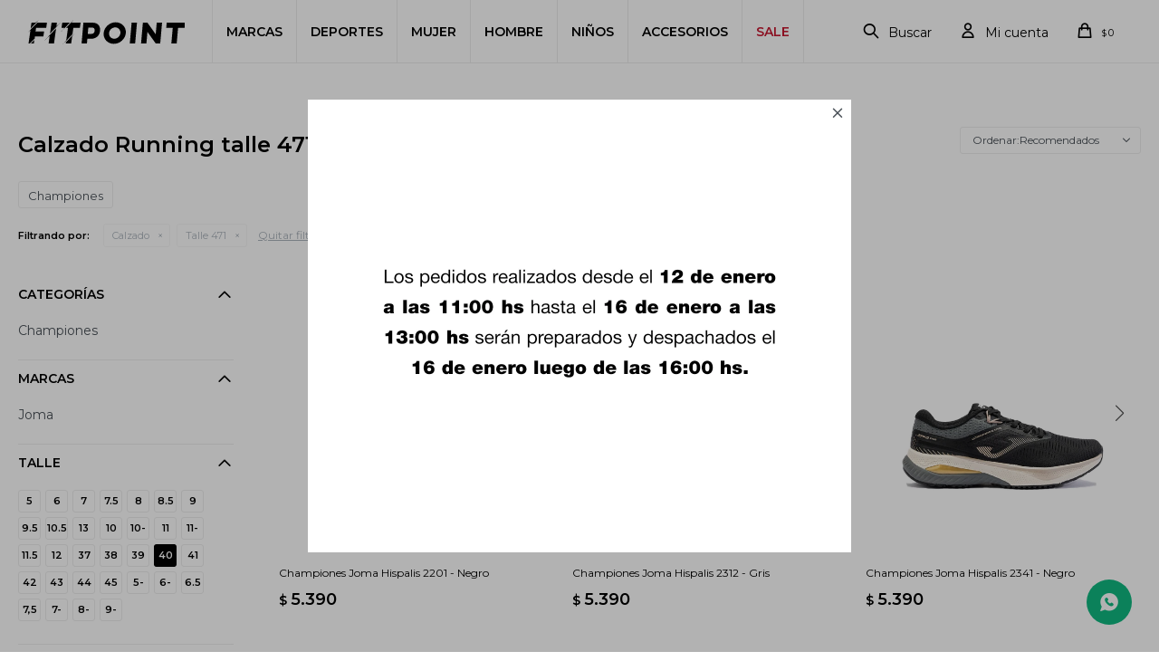

--- FILE ---
content_type: text/html; charset=utf-8
request_url: https://www.fitpoint.com.uy/running/calzado?cpre=471
body_size: 12014
content:
 <!DOCTYPE html> <html lang="es" class="no-js"> <head itemscope itemtype="http://schema.org/WebSite"> <meta charset="utf-8" /> <script> const GOOGLE_MAPS_CHANNEL_ID = '37'; </script> <link rel='preconnect' href='https://f.fcdn.app' /> <link rel='preconnect' href='https://fonts.googleapis.com' /> <link rel='preconnect' href='https://www.facebook.com' /> <link rel='preconnect' href='https://www.google-analytics.com' /> <link rel="dns-prefetch" href="https://cdnjs.cloudflare.com" /> <title itemprop='name'>Calzado Running talle 471 — Fitpoint</title> <meta name="description" content="Calzado,Championes,Ojotas,Sandalias" /> <meta name="keywords" content="Calzado,Championes,Ojotas,Sandalias" /> <link itemprop="url" rel="canonical" href="https://www.fitpoint.com.uy/running/calzado?cpre=471" /> <meta property="og:title" content="Calzado Running talle 471 — Fitpoint" /><meta property="og:description" content="Calzado,Championes,Ojotas,Sandalias" /><meta property="og:type" content="website" /><meta property="og:image" content="https://www.fitpoint.com.uy/public/web/img/logo-og.png"/><meta property="og:url" content="https://www.fitpoint.com.uy/running/calzado?cpre=471" /><meta property="og:site_name" content="Fitpoint" /> <meta name='twitter:description' content='Calzado,Championes,Ojotas,Sandalias' /> <meta name='twitter:image' content='https://www.fitpoint.com.uy/public/web/img/logo-og.png' /> <meta name='twitter:url' content='https://www.fitpoint.com.uy/running/calzado?cpre=471' /> <meta name='twitter:card' content='summary' /> <meta name='twitter:title' content='Calzado Running talle 471 — Fitpoint' /> <script>document.getElementsByTagName('html')[0].setAttribute('class', 'js ' + ('ontouchstart' in window || navigator.msMaxTouchPoints ? 'is-touch' : 'no-touch'));</script> <script> var FN_TC = { M1 : 38.75, M2 : 1 }; </script> <script>window.dataLayer = window.dataLayer || [];var _tmData = {"fbPixel":"","hotJar":"","zopimId":"","app":"web"};</script> <script>(function(w,d,s,l,i){w[l]=w[l]||[];w[l].push({'gtm.start': new Date().getTime(),event:'gtm.js'});var f=d.getElementsByTagName(s)[0], j=d.createElement(s),dl=l!='dataLayer'?'&l='+l:'';j.setAttribute('defer', 'defer');j.src= 'https://www.googletagmanager.com/gtm.js?id='+i+dl;f.parentNode.insertBefore(j,f); })(window,document,'script','dataLayer','GTM-PC7VRSTH');</script> <meta id='viewportMetaTag' name="viewport" content="width=device-width, initial-scale=1.0, maximum-scale=1,user-scalable=no"> <link rel="shortcut icon" href="https://f.fcdn.app/assets/commerce/www.fitpoint.com.uy/649c_3c97/public/web/favicon.ico" /> <link rel="apple-itouch-icon" href="https://f.fcdn.app/assets/commerce/www.fitpoint.com.uy/226e_4e49/public/web/favicon.png" /> <link rel="preconnect" href="https://fonts.googleapis.com"> <link rel="preconnect" href="https://fonts.gstatic.com" crossorigin> <link href="https://fonts.googleapis.com/css2?family=Montserrat:wght@400;600&display=swap" rel="stylesheet"> <link href="https://fonts.googleapis.com/css2?family=Material+Symbols+Outlined" rel="stylesheet" />  <link rel="stylesheet" href="https://cdn.fitit.ai/prod/latest/css/main.min.css" />  <!-- Global site icommktpush (icommktpush.js) - ICOMMKT Push -- v2.0 --> <script> if(!window['_WPN']) { (function(j,l,p,v,n,t,pu){j['_WPN']=n;j[n]=j[n]||function(){(j[n].q=j[n].q ||[]).push(arguments)},j[n].l=1*new Date();t=l.createElement(p),pu=l.getElementsByTagName(p)[0];t.async=1; t.src=v;pu.parentNode.insertBefore(t,pu);})(window,document,'script', 'https://d12zyq17vm1xwx.cloudfront.net/v2/wpn.min.js','wpn'); wpn('initialize', 37926, 'notifications-icommkt.com', 'track-icommkt.com'); wpn('checkSubscription'); wpn('pageView'); } </script> <link href="https://f.fcdn.app/assets/commerce/www.fitpoint.com.uy/0000_9b95/s.22952351942949568639534024501565.css" rel="stylesheet"/> <script src="https://f.fcdn.app/assets/commerce/www.fitpoint.com.uy/0000_9b95/s.14126794169014822964232659383258.js"></script> <!--[if lt IE 9]> <script type="text/javascript" src="https://cdnjs.cloudflare.com/ajax/libs/html5shiv/3.7.3/html5shiv.js"></script> <![endif]--> <link rel="manifest" href="https://f.fcdn.app/assets/manifest.json" /> </head> <body id='pgCatalogo' class='headerSubMenuFade buscadorSlideTop Footer1 compraSlide compraLeft filtrosFixed fichaMobileFixedActions pc-running items3'> <noscript><iframe src="https://www.googletagmanager.com/ns.html?id=GTM-PC7VRSTH" height="0" width="0" style="display:none;visibility:hidden"></iframe></noscript> <div id="pre"> <div id="wrapper"> <header id="header" role="banner"> <div class="cnt"> <div id="logo"><a href="/"><img src="https://f.fcdn.app/assets/commerce/www.fitpoint.com.uy/a4f9_e858/public/web/img/logo.svg" alt="Fitpoint" /></a></div> <nav id="menu" data-fn="fnMainMenu"> <ul class="lst main"> <li class="it "> <a target="_self" href="javascript:;" class="tit">Marcas</a> <div class="subMenu"> <div class="cnt"> <ul> <li class=" 2xu"><a target="_self" href="https://www.fitpoint.com.uy/2xu" class="tit">2XU</a></li> <li class=" adidas"><a target="_self" href="https://www.fitpoint.com.uy/adidas" class="tit">Adidas</a></li> <li class=" altra"><a target="_self" href="https://www.fitpoint.com.uy/altra" class="tit">Altra</a></li> <li class=" buff"><a target="_self" href="https://www.fitpoint.com.uy/buff" class="tit">Buff</a></li> <li class=" camelbak"><a target="_self" href="https://www.fitpoint.com.uy/camelbak" class="tit">Camelbak</a></li> <li class=" castore"><a target="_self" href="https://www.fitpoint.com.uy/castore" class="tit">Castore</a></li> <li class=" joma"><a target="_self" href="https://www.fitpoint.com.uy/joma" class="tit">Joma</a></li> <li class=" le-coq-sportif"><a target="_self" href="https://www.fitpoint.com.uy/le-coq-sportif" class="tit">Le Coq Sportif</a></li> <li class=" macron"><a target="_self" href="https://www.fitpoint.com.uy/macron" class="tit">Macron</a></li> <li class="manduka"><a target="_self" href="/yoga-y-pilates" class="tit">Manduka</a></li> <li class=" new-balance"><a target="_self" href="https://www.fitpoint.com.uy/new-balance" class="tit">New Balance</a></li> <li class=" oofos"><a target="_self" href="https://www.fitpoint.com.uy/oofos" class="tit">OOFOS</a></li> <li class=" reebok"><a target="_self" href="https://www.fitpoint.com.uy/reebok" class="tit">Reebok</a></li> <li class=" saucony"><a target="_self" href="https://www.fitpoint.com.uy/saucony" class="tit">Saucony</a></li> <li class=" skechers"><a target="_self" href="https://www.fitpoint.com.uy/skechers" class="tit">Skechers</a></li> <li class=" stance"><a target="_self" href="https://www.fitpoint.com.uy/stance" class="tit">Stance</a></li> <li class=" umbro"><a target="_self" href="https://www.fitpoint.com.uy/umbro" class="tit">Umbro</a></li> <li class=" 47-brand"><a target="_self" href="https://www.fitpoint.com.uy/47-brand" class="tit">47 Brand</a></li> </ul> </div> </div> </li> <li class="it deportes"> <a target="_self" href="javascript:;" class="tit">Deportes</a> <div class="subMenu"> <div class="cnt"> <ul> <li class=" basketball"><a target="_self" href="https://www.fitpoint.com.uy/basketball" class="tit">Basketball</a></li> <li class=" golf"><a target="_self" href="https://www.fitpoint.com.uy/golf" class="tit">Golf</a></li> <li class=" running"><a target="_self" href="https://www.fitpoint.com.uy/running" class="tit">Correr</a></li> <li class=" tenis"><a target="_self" href="https://www.fitpoint.com.uy/tenis" class="tit">Tenis</a></li> <li class=" trail"><a target="_self" href="https://www.fitpoint.com.uy/trail" class="tit">Trail</a></li> <li class=" training"><a target="_self" href="https://www.fitpoint.com.uy/training" class="tit">Entrenamiento</a></li> <li class=" padel"><a target="_self" href="https://www.fitpoint.com.uy/padel" class="tit">Padel</a></li> <li class=" futbol"><a target="_self" href="https://www.fitpoint.com.uy/futbol" class="tit">Fútbol</a></li> <li class="yoga"><a target="_self" href="/yoga-y-pilates" class="tit">Yoga</a></li> <li class=" natacion"><a target="_self" href="https://www.fitpoint.com.uy/natacion" class="tit">Natación</a></li> <li class="recovery active-recovery"><a target="_self" href="https://www.fitpoint.com.uy/active-recovery" class="tit">Active Recovery</a></li> <li class="pickleball pickleball"><a target="_self" href="https://www.fitpoint.com.uy/pickleball" class="tit">Pickleball</a></li> <li class=" rugby"><a target="_self" href="https://www.fitpoint.com.uy/rugby" class="tit">Rugby</a></li> <li class=" multisport"><a target="_self" href="https://www.fitpoint.com.uy/multisport" class="tit">Multisport</a></li> </ul> </div> </div> </li> <li class="it mujer"> <a target="_self" href="https://www.fitpoint.com.uy/mujer" class="tit">Mujer</a> <div class="subMenu"> <div class="cnt"> <ul> <li class="hdr vestimenta"><a target="_self" href="https://www.fitpoint.com.uy/mujer/vestimenta" class="tit">Vestimenta</a></li> <li><a href="https://www.fitpoint.com.uy/mujer/vestimenta/buzos" target="_self">Buzos</a></li> <li><a href="https://www.fitpoint.com.uy/mujer/vestimenta/camperas" target="_self">Camperas</a></li> <li><a href="https://www.fitpoint.com.uy/mujer/vestimenta/calzas" target="_self">Calzas</a></li> <li><a href="https://www.fitpoint.com.uy/mujer/vestimenta/musculosas" target="_self">Musculosas</a></li> <li><a href="https://www.fitpoint.com.uy/mujer/vestimenta/pantalones" target="_self">Pantalones</a></li> <li><a href="https://www.fitpoint.com.uy/mujer/vestimenta/remeras" target="_self">Remeras</a></li> <li><a href="https://www.fitpoint.com.uy/mujer/vestimenta/shorts" target="_self">Shorts</a></li> <li><a href="https://www.fitpoint.com.uy/mujer/vestimenta/tops" target="_self">Tops</a></li> <li><a href="https://www.fitpoint.com.uy/mujer/vestimenta/trajes-de-bano" target="_self">Trajes de baño</a></li> <li><a href="https://www.fitpoint.com.uy/mujer/vestimenta/corta-vientos" target="_self">Corta vientos</a></li> <li><a href="https://www.fitpoint.com.uy/mujer/vestimenta/equipos-deportivos" target="_self">Equipos deportivos</a></li> </ul> <ul> <li class="hdr calzado"><a target="_self" href="https://www.fitpoint.com.uy/mujer/calzado" class="tit">Calzado</a></li> <li><a href="https://www.fitpoint.com.uy/mujer/calzado/championes" target="_self">Championes</a></li> <li><a href="https://www.fitpoint.com.uy/mujer/calzado/ojotas" target="_self">Ojotas</a></li> <li><a href="https://www.fitpoint.com.uy/mujer/calzado/sandalias" target="_self">Sandalias</a></li> </ul> <ul> <li class="hdr accesorios"><a target="_self" href="https://www.fitpoint.com.uy/mujer/accesorios" class="tit">Accesorios</a></li> <li><a href="https://www.fitpoint.com.uy/mujer/accesorios/bolsos" target="_self">Bolsos</a></li> <li><a href="https://www.fitpoint.com.uy/mujer/accesorios/botellas" target="_self">Botellas</a></li> <li><a href="https://www.fitpoint.com.uy/mujer/accesorios/bufandas" target="_self">Bufandas</a></li> <li><a href="https://www.fitpoint.com.uy/mujer/accesorios/gorros" target="_self">Gorros</a></li> <li><a href="https://www.fitpoint.com.uy/mujer/accesorios/guantes" target="_self">Guantes</a></li> <li><a href="https://www.fitpoint.com.uy/mujer/accesorios/mochilas" target="_self">Mochilas</a></li> <li><a href="https://www.fitpoint.com.uy/mujer/accesorios/munequeras" target="_self">Muñequeras</a></li> <li><a href="https://www.fitpoint.com.uy/mujer/accesorios/vinchas" target="_self">Vinchas</a></li> <li><a href="https://www.fitpoint.com.uy/mujer/accesorios/viseras" target="_self">Viseras</a></li> <li><a href="https://www.fitpoint.com.uy/mujer/accesorios/mangas" target="_self">Mangas</a></li> <li><a href="https://www.fitpoint.com.uy/mujer/accesorios/canilleras" target="_self">Canilleras</a></li> <li><a href="https://www.fitpoint.com.uy/mujer/accesorios/pelotas" target="_self">Pelotas</a></li> <li><a href="https://www.fitpoint.com.uy/mujer/accesorios/lentes-de-natacion" target="_self">Lentes de natación</a></li> <li><a href="https://www.fitpoint.com.uy/mujer/accesorios/medias" target="_self">Medias</a></li> <li><a href="https://www.fitpoint.com.uy/mujer/accesorios/vasos" target="_self">Vasos</a></li> </ul> </div> </div> </li> <li class="it hombre"> <a target="_self" href="https://www.fitpoint.com.uy/hombre" class="tit">Hombre</a> <div class="subMenu"> <div class="cnt"> <ul> <li class="hdr vestimenta"><a target="_self" href="https://www.fitpoint.com.uy/hombre/vestimenta" class="tit">Vestimenta</a></li> <li><a href="https://www.fitpoint.com.uy/hombre/vestimenta/buzos" target="_self">Buzos</a></li> <li><a href="https://www.fitpoint.com.uy/hombre/vestimenta/camperas" target="_self">Camperas</a></li> <li><a href="https://www.fitpoint.com.uy/hombre/vestimenta/calzas" target="_self">Calzas</a></li> <li><a href="https://www.fitpoint.com.uy/hombre/vestimenta/musculosas" target="_self">Musculosas</a></li> <li><a href="https://www.fitpoint.com.uy/hombre/vestimenta/pantalones" target="_self">Pantalones</a></li> <li><a href="https://www.fitpoint.com.uy/hombre/vestimenta/remeras" target="_self">Remeras</a></li> <li><a href="https://www.fitpoint.com.uy/hombre/vestimenta/shorts" target="_self">Shorts</a></li> <li><a href="https://www.fitpoint.com.uy/hombre/vestimenta/corta-vientos" target="_self">Corta vientos</a></li> <li><a href="https://www.fitpoint.com.uy/hombre/vestimenta/equipos-deportivos" target="_self">Equipos deportivos</a></li> </ul> <ul> <li class="hdr calzado"><a target="_self" href="https://www.fitpoint.com.uy/hombre/calzado" class="tit">Calzado</a></li> <li><a href="https://www.fitpoint.com.uy/hombre/calzado/championes" target="_self">Championes</a></li> <li><a href="https://www.fitpoint.com.uy/hombre/calzado/ojotas" target="_self">Ojotas</a></li> <li><a href="https://www.fitpoint.com.uy/hombre/calzado/sandalias" target="_self">Sandalias</a></li> </ul> <ul> <li class="hdr accesorios"><a target="_self" href="https://www.fitpoint.com.uy/hombre/accesorios" class="tit">Accesorios</a></li> <li><a href="https://www.fitpoint.com.uy/hombre/accesorios/bolsos" target="_self">Bolsos</a></li> <li><a href="https://www.fitpoint.com.uy/hombre/accesorios/botellas" target="_self">Botellas</a></li> <li><a href="https://www.fitpoint.com.uy/hombre/accesorios/bufandas" target="_self">Bufandas</a></li> <li><a href="https://www.fitpoint.com.uy/hombre/accesorios/gorros" target="_self">Gorros</a></li> <li><a href="https://www.fitpoint.com.uy/hombre/accesorios/guantes" target="_self">Guantes</a></li> <li><a href="https://www.fitpoint.com.uy/hombre/accesorios/mochilas" target="_self">Mochilas</a></li> <li><a href="https://www.fitpoint.com.uy/hombre/accesorios/munequeras" target="_self">Muñequeras</a></li> <li><a href="https://www.fitpoint.com.uy/hombre/accesorios/vinchas" target="_self">Vinchas</a></li> <li><a href="https://www.fitpoint.com.uy/hombre/accesorios/viseras" target="_self">Viseras</a></li> <li><a href="https://www.fitpoint.com.uy/hombre/accesorios/mangas" target="_self">Mangas</a></li> <li><a href="https://www.fitpoint.com.uy/hombre/accesorios/canilleras" target="_self">Canilleras</a></li> <li><a href="https://www.fitpoint.com.uy/hombre/accesorios/pelotas" target="_self">Pelotas</a></li> <li><a href="https://www.fitpoint.com.uy/hombre/accesorios/lentes-de-natacion" target="_self">Lentes de natación</a></li> <li><a href="https://www.fitpoint.com.uy/hombre/accesorios/medias" target="_self">Medias</a></li> <li><a href="https://www.fitpoint.com.uy/hombre/accesorios/vasos" target="_self">Vasos</a></li> </ul> </div> </div> </li> <li class="it ninos"> <a target="_self" href="https://www.fitpoint.com.uy/ninos" class="tit">Niños</a> <div class="subMenu"> <div class="cnt"> <ul> <li class="hdr vestimenta"><a target="_self" href="https://www.fitpoint.com.uy/ninos/vestimenta" class="tit">Vestimenta</a></li> <li><a href="https://www.fitpoint.com.uy/ninos/vestimenta/buzos" target="_self">Buzos</a></li> <li><a href="https://www.fitpoint.com.uy/ninos/vestimenta/pantalones" target="_self">Pantalones</a></li> <li><a href="https://www.fitpoint.com.uy/ninos/vestimenta/remeras" target="_self">Remeras</a></li> </ul> <ul> <li class="hdr calzado"><a target="_self" href="https://www.fitpoint.com.uy/ninos/calzado" class="tit">Calzado</a></li> <li><a href="https://www.fitpoint.com.uy/ninos/calzado/championes" target="_self">Championes</a></li> </ul> <ul> <li class="hdr accesorios"><a target="_self" href="https://www.fitpoint.com.uy/ninos/accesorios" class="tit">Accesorios</a></li> <li><a href="https://www.fitpoint.com.uy/ninos/accesorios/canilleras" target="_self">Canilleras</a></li> <li><a href="https://www.fitpoint.com.uy/ninos/accesorios/lentes-de-natacion" target="_self">Lentes de natación</a></li> </ul> </div> </div> </li> <li class="it accesorios"> <a target="_self" href="https://www.fitpoint.com.uy/accesorios" class="tit">Accesorios</a> <div class="subMenu"> <div class="cnt"> <ul> <li class=" bolsos"><a target="_self" href="https://www.fitpoint.com.uy/accesorios/bolsos" class="tit">Bolsos</a></li> <li class=" botellas"><a target="_self" href="https://www.fitpoint.com.uy/accesorios/botellas" class="tit">Botellas</a></li> <li class=" bufandas"><a target="_self" href="https://www.fitpoint.com.uy/accesorios/bufandas" class="tit">Bufandas</a></li> <li class=" gorros"><a target="_self" href="https://www.fitpoint.com.uy/accesorios/gorros" class="tit">Gorros</a></li> <li class=" guantes"><a target="_self" href="https://www.fitpoint.com.uy/accesorios/guantes" class="tit">Guantes</a></li> <li class=" mochilas"><a target="_self" href="https://www.fitpoint.com.uy/accesorios/mochilas" class="tit">Mochilas</a></li> <li class=" munequeras"><a target="_self" href="https://www.fitpoint.com.uy/accesorios/munequeras" class="tit">Muñequeras</a></li> <li class=" vinchas"><a target="_self" href="https://www.fitpoint.com.uy/accesorios/vinchas" class="tit">Vinchas</a></li> <li class=" viseras"><a target="_self" href="https://www.fitpoint.com.uy/accesorios/viseras" class="tit">Viseras</a></li> <li class=" mangas"><a target="_self" href="https://www.fitpoint.com.uy/accesorios/mangas" class="tit">Mangas</a></li> <li class=" canilleras"><a target="_self" href="https://www.fitpoint.com.uy/accesorios/canilleras" class="tit">Canilleras</a></li> <li class=" mat-y-porta-mat"><a target="_self" href="https://www.fitpoint.com.uy/accesorios/mat-y-porta-mat" class="tit">Mat y porta mat</a></li> <li class=" toallas"><a target="_self" href="https://www.fitpoint.com.uy/accesorios/toallas" class="tit">Toallas</a></li> <li class=" bloques-de-yoga"><a target="_self" href="https://www.fitpoint.com.uy/accesorios/bloques-de-yoga" class="tit">Bloques de yoga</a></li> <li class=" spray-de-limpieza"><a target="_self" href="https://www.fitpoint.com.uy/accesorios/spray-de-limpieza" class="tit">Spray de limpieza</a></li> <li class=" cinto-de-yoga"><a target="_self" href="https://www.fitpoint.com.uy/accesorios/cinto-de-yoga" class="tit">Cinto de yoga</a></li> <li class=" pelotas"><a target="_self" href="https://www.fitpoint.com.uy/accesorios/pelotas" class="tit">Pelotas</a></li> <li class=" lentes-de-natacion"><a target="_self" href="https://www.fitpoint.com.uy/accesorios/lentes-de-natacion" class="tit">Lentes de natación</a></li> <li class=" medias"><a target="_self" href="https://www.fitpoint.com.uy/accesorios/medias" class="tit">Medias</a></li> <li class=" vasos"><a target="_self" href="https://www.fitpoint.com.uy/accesorios/vasos" class="tit">Vasos</a></li> </ul> </div> </div> </li> <li class="it rojo"> <a target="_self" href="https://www.fitpoint.com.uy/catalogo?grp=65" class="tit">SALE</a> </li> </ul> </nav> <div class="toolsItem frmBusqueda" data-version='1'> <button type="button" class="btnItem btnMostrarBuscador"> <span class="ico"></span> <span class="txt"></span> </button> <form action="/catalogo"> <div class="cnt"> <span class="btnCerrar"> <span class="ico"></span> <span class="txt"></span> </span> <label class="lbl"> <b>Buscar productos</b> <input maxlength="48" required="" autocomplete="off" type="search" name="q" placeholder="Buscar productos..." /> </label> <button class="btnBuscar" type="submit"> <span class="ico"></span> <span class="txt"></span> </button> </div> </form> </div> <div class="toolsItem accesoMiCuentaCnt" data-logged="off" data-version='1'> <a href="/mi-cuenta" class="btnItem btnMiCuenta"> <span class="ico"></span> <span class="txt"></span> <span class="usuario"> <span class="nombre"></span> <span class="apellido"></span> </span> </a> <div class="miCuentaMenu"> <ul class="lst"> <li class="it"><a href='/mi-cuenta/mis-datos' class="tit" >Mis datos</a></li> <li class="it"><a href='/mi-cuenta/direcciones' class="tit" >Mis direcciones</a></li> <li class="it"><a href='/mi-cuenta/compras' class="tit" >Mis compras</a></li> <li class="it"><a href='/mi-cuenta/wish-list' class="tit" >Wish List</a></li> <li class="it itSalir"><a href='/salir' class="tit" >Salir</a></li> </ul> </div> </div> <div id="miCompra" data-show="off" data-fn="fnMiCompra" class="toolsItem" data-version="1"> </div> <div id="infoTop"> </div> <a id="btnMainMenuMobile" href="javascript:mainMenuMobile.show();"><span class="ico">&#59421;</span><span class="txt">Menú</span></a> </div> </header> <!-- end:header --> <div id="central" data-catalogo="on" data-tit="Calzado Running talle 471 " data-url="https://www.fitpoint.com.uy/running/calzado?cpre=471" data-total="3" data-pc="running"> <div data-fn="fnSwiperBanners fnRemoveEmptyRow" class="full" data-breakpoints-slides='[1,1,1]' data-breakpoints-spacing='[0,0,0]'> </div> <div data-fn="fnSwiperCategorias fnSwiperItemSelect fnEfectoFadeIn fnRemoveEmptyRow" class="sliderTexto nav" data-breakpoints-slides='[2,3,5,8]' data-breakpoints-spacing='[10,10,10,20]'> </div> <div data-fn="fnSwiperCategorias fnSwiperItemSelect fnEfectoFadeIn fnRemoveEmptyRow" class="sliderCategorias nav" data-breakpoints-slides='[2,3,5,8]' data-breakpoints-spacing='[10,10,20,20]'> </div> <div data-fn="fnSwiperBanners fnRemoveEmptyRow" class="medios" data-breakpoints-slides='[2,2,2]' data-breakpoints-spacing='[10,15,15]'> </div> <div data-fn="fnSwiperBanners fnRemoveEmptyRow" class="cuartos" data-breakpoints-slides='[2,4,4]' data-breakpoints-spacing='[10,15,15]'> </div> <div id="wrapperFicha"></div> <div class='hdr'> <h1 class="tit">Calzado Running talle 471</h1> <div class="tools"> <span class="btn btn01 btnMostrarFiltros" title="Filtrar productos"></span> <div class="orden"><select name='ord' class="custom" id='cboOrdenCatalogo' data-pred="rec" ><option value="rec" selected="selected" >Recomendados</option><option value="new" >Recientes</option><option value="cat" >Categoría</option><option value="pra" >Menor precio</option><option value="prd" >Mayor precio</option></select></div> </div> </div> <div id='categoriasListado'> 	<div class='cnt'></div> </div> <div id="catalogoFiltrosSeleccionados"><strong class=tit>Filtrando por:</strong><a rel="nofollow" href="https://www.fitpoint.com.uy/running?cpre=471" title="Quitar" class="it" data-tipo="categoria">Calzado</a><a rel="nofollow" href="https://www.fitpoint.com.uy/running/calzado" title="Quitar" class="it" data-tipo="presentacion">Talle 471</a><a rel="nofollow" href="https://www.fitpoint.com.uy/running" class="btnLimpiarFiltros">Quitar filtros</a></div> <section id="main" role="main"> <div id='catalogoProductos' class='articleList aListProductos ' data-tot='3' data-totAbs='3' data-cargarVariantes=''><div class='it grp1 grp85' data-disp='1' data-codProd='JORHISLW2201' data-codVar='3859' data-im='//f.fcdn.app/assets/nd.png'><div class='cnt'><span data-fn="fnSwiperCatalogo" data-thumbs="false" data-freemode="true" data-breakpoints-slides='[1,1,1]' data-breakpoints-spacing='[0,0,0]' style="position: relative;"> <span class="item"> <a href="https://www.fitpoint.com.uy/catalogo/championes-joma-hispalis-2201-negro_JORHISLW2201_3859"> <img loading='lazy' src='//f.fcdn.app/imgs/a73517/www.fitpoint.com.uy/fitpuy/f1e8/webp/catalogo/JORHISLW2201_3859_1/600x600/championes-joma-hispalis-2201-negro.jpg' alt='Championes Joma Hispalis 2201 Negro' width='600' height='600' /> </a> </span> <span class="item"> <span data-fn="fnLoadImg" data-src="//f.fcdn.app/imgs/78b092/www.fitpoint.com.uy/fitpuy/243e/webp/catalogo/JORHISLW2201_3859_2/600x600/championes-joma-hispalis-2201-negro.jpg" data-alt="" data-w="600" data-h="600"></span> </span> <div class="cocardas"></div> </span> <div class="info"> <a class="tit" href="https://www.fitpoint.com.uy/catalogo/championes-joma-hispalis-2201-negro_JORHISLW2201_3859" title="Championes Joma Hispalis 2201 - Negro">Championes Joma Hispalis 2201 - Negro</a> <div class="precios"> <strong class="precio venta"><span class="sim">$</span> <span class="monto">5.390</span></strong> </div> <!--<a class="btn btn01 btnComprar" rel="nofollow" href="https://www.fitpoint.com.uy/catalogo/championes-joma-hispalis-2201-negro_JORHISLW2201_3859"><span></span></a>--> <div class="variantes"></div> <!--<div class="marca">Joma</div>--> <!--<div class="desc">Zapatillas de running para mujer. Modelo de entrenamiento neutro de alto rendimiento para corredores que buscan excelente amortiguación, ya que está destinado a runners de peso medio-alto en entrenamientos de 1 a 7 días. También son buenas para recuperación.<br /> El corte está fabricado en textil personalizado y ligero que permite la ventilación gracias al sistema VTS, y material sintético soldado para eliminar peso y costuras. Igualmente, mejora el ajuste al pie y aporta estabilidad.<br /> El diseño es más consistente en el talón y zona central para evitar deformaciones.<br /> La mediasuela está fabricada con el sistema FULL DUAL PULSOR: doble phylon en diferentes densidades que añaden extra de amortiguación. Además, incorpora gel en la parte trasera que absorbe el impacto e impulsa la zancada. Se trata de la tecnología PULSOR.<br /> La suela está fabricada en caucho DURABILITY de alta densidad y resistencia para soportar la abrasión. Incorpora el sistema STABILIS, una pieza ubicada en la zona d</div>--> </div> <input type="hidden" class="json" style="display:none" value="{&quot;sku&quot;:{&quot;fen&quot;:&quot;1:JORHISLW2201:3859:471:1&quot;,&quot;com&quot;:&quot;JORHISLW2201-NEG-40&quot;},&quot;producto&quot;:{&quot;codigo&quot;:&quot;JORHISLW2201&quot;,&quot;nombre&quot;:&quot;Championes Joma Hispalis 2201&quot;,&quot;categoria&quot;:&quot;Calzado &gt; Championes&quot;,&quot;marca&quot;:&quot;Joma&quot;},&quot;variante&quot;:{&quot;codigo&quot;:&quot;3859&quot;,&quot;codigoCompleto&quot;:&quot;JORHISLW22013859&quot;,&quot;nombre&quot;:&quot;Negro&quot;,&quot;nombreCompleto&quot;:&quot;Championes Joma Hispalis 2201 - Negro&quot;,&quot;img&quot;:{&quot;u&quot;:&quot;\/\/f.fcdn.app\/imgs\/3ab67b\/www.fitpoint.com.uy\/fitpuy\/f1e8\/webp\/catalogo\/JORHISLW2201_3859_1\/1024-1024\/championes-joma-hispalis-2201-negro.jpg&quot;},&quot;url&quot;:&quot;https:\/\/www.fitpoint.com.uy\/catalogo\/championes-joma-hispalis-2201-negro_JORHISLW2201_3859&quot;,&quot;tieneStock&quot;:false,&quot;ordenVariante&quot;:&quot;999&quot;},&quot;nomPresentacion&quot;:&quot;40&quot;,&quot;nombre&quot;:&quot;Championes Joma Hispalis 2201 - Negro&quot;,&quot;nombreCompleto&quot;:&quot;Championes Joma Hispalis 2201 - Negro Talle 40&quot;,&quot;precioMonto&quot;:5390,&quot;moneda&quot;:{&quot;nom&quot;:&quot;M1&quot;,&quot;nro&quot;:858,&quot;cod&quot;:&quot;UYU&quot;,&quot;sim&quot;:&quot;$&quot;},&quot;sale&quot;:false,&quot;outlet&quot;:false,&quot;nuevo&quot;:false}" /></div></div><div class='it grp1 grp85' data-disp='1' data-codProd='JORHISPS2312' data-codVar='17420' data-im='//f.fcdn.app/assets/nd.png'><div class='cnt'><span data-fn="fnSwiperCatalogo" data-thumbs="false" data-freemode="true" data-breakpoints-slides='[1,1,1]' data-breakpoints-spacing='[0,0,0]' style="position: relative;"> <span class="item"> <a href="https://www.fitpoint.com.uy/catalogo/championes-joma-hispalis-2312-gris_JORHISPS2312_17420"> <img loading='lazy' src='//f.fcdn.app/imgs/e6d946/www.fitpoint.com.uy/fitpuy/56fe/webp/catalogo/JORHISPS2312_17420_1/600x600/championes-joma-hispalis-2312-gris.jpg' alt='Championes Joma Hispalis 2312 Gris' width='600' height='600' /> </a> </span> <span class="item"> <span data-fn="fnLoadImg" data-src="//f.fcdn.app/imgs/8cd98c/www.fitpoint.com.uy/fitpuy/3c1d/webp/catalogo/JORHISPS2312_17420_2/600x600/championes-joma-hispalis-2312-gris.jpg" data-alt="" data-w="600" data-h="600"></span> </span> <div class="cocardas"></div> </span> <div class="info"> <a class="tit" href="https://www.fitpoint.com.uy/catalogo/championes-joma-hispalis-2312-gris_JORHISPS2312_17420" title="Championes Joma Hispalis 2312 - Gris">Championes Joma Hispalis 2312 - Gris</a> <div class="precios"> <strong class="precio venta"><span class="sim">$</span> <span class="monto">5.390</span></strong> </div> <!--<a class="btn btn01 btnComprar" rel="nofollow" href="https://www.fitpoint.com.uy/catalogo/championes-joma-hispalis-2312-gris_JORHISPS2312_17420"><span></span></a>--> <div class="variantes"></div> <!--<div class="marca">Joma</div>--> <!--<div class="desc">Zapatillas de running para hombre. Supera tu marca personal con este modelo de entrenamiento neutro de alto rendimiento para corredores que buscan una excelente amortiguación, ya que está destinado a runners de peso medio-alto. También son buenas para lesionados y recuperación.<br /> El corte está fabricado en textil personalizado y ligero que permite la ventilación gracias al sistema VTS, y material sintético soldado para eliminar peso y costuras mediante el sistema FLEXSHIELD. Esta tecnología se convierte en un escudo protector para el corte, mejorando el ajuste al pie y aportando estabilidad.<br /> El diseño es más consistente en el talón y zona central para evitar deformaciones.<br /> La mediasuela está fabricada con el sistema FULL DUAL PULSOR: doble phylon en diferentes densidades que añaden un extra de amortiguación. Además, incorpora gel en la parte trasera que absorbe el impacto e impulsa la zancada con la tecnología PULSOR.</div>--> </div> <input type="hidden" class="json" style="display:none" value="{&quot;sku&quot;:{&quot;fen&quot;:&quot;1:JORHISPS2312:17420:471:1&quot;,&quot;com&quot;:&quot;JORHISPS2312-GNR-40&quot;},&quot;producto&quot;:{&quot;codigo&quot;:&quot;JORHISPS2312&quot;,&quot;nombre&quot;:&quot;Championes Joma Hispalis 2312&quot;,&quot;categoria&quot;:&quot;Calzado &gt; Championes&quot;,&quot;marca&quot;:&quot;Joma&quot;},&quot;variante&quot;:{&quot;codigo&quot;:&quot;17420&quot;,&quot;codigoCompleto&quot;:&quot;JORHISPS231217420&quot;,&quot;nombre&quot;:&quot;Gris&quot;,&quot;nombreCompleto&quot;:&quot;Championes Joma Hispalis 2312 - Gris&quot;,&quot;img&quot;:{&quot;u&quot;:&quot;\/\/f.fcdn.app\/imgs\/ceb885\/www.fitpoint.com.uy\/fitpuy\/56fe\/webp\/catalogo\/JORHISPS2312_17420_1\/1024-1024\/championes-joma-hispalis-2312-gris.jpg&quot;},&quot;url&quot;:&quot;https:\/\/www.fitpoint.com.uy\/catalogo\/championes-joma-hispalis-2312-gris_JORHISPS2312_17420&quot;,&quot;tieneStock&quot;:false,&quot;ordenVariante&quot;:&quot;999&quot;},&quot;nomPresentacion&quot;:&quot;40&quot;,&quot;nombre&quot;:&quot;Championes Joma Hispalis 2312 - Gris&quot;,&quot;nombreCompleto&quot;:&quot;Championes Joma Hispalis 2312 - Gris Talle 40&quot;,&quot;precioMonto&quot;:5390,&quot;moneda&quot;:{&quot;nom&quot;:&quot;M1&quot;,&quot;nro&quot;:858,&quot;cod&quot;:&quot;UYU&quot;,&quot;sim&quot;:&quot;$&quot;},&quot;sale&quot;:false,&quot;outlet&quot;:false,&quot;nuevo&quot;:false}" /></div></div><div class='it grp1 grp85' data-disp='1' data-codProd='JORHISPS2341' data-codVar='17421' data-im='//f.fcdn.app/assets/nd.png'><div class='cnt'><span data-fn="fnSwiperCatalogo" data-thumbs="false" data-freemode="true" data-breakpoints-slides='[1,1,1]' data-breakpoints-spacing='[0,0,0]' style="position: relative;"> <span class="item"> <a href="https://www.fitpoint.com.uy/catalogo/championes-joma-hispalis-2341-negro_JORHISPS2341_17421"> <img loading='lazy' src='//f.fcdn.app/imgs/2208b6/www.fitpoint.com.uy/fitpuy/f7f1/webp/catalogo/JORHISPS2341_17421_1/600x600/championes-joma-hispalis-2341-negro.jpg' alt='Championes Joma Hispalis 2341 Negro' width='600' height='600' /> </a> </span> <span class="item"> <span data-fn="fnLoadImg" data-src="//f.fcdn.app/imgs/98f3e5/www.fitpoint.com.uy/fitpuy/3421/webp/catalogo/JORHISPS2341_17421_2/600x600/championes-joma-hispalis-2341-negro.jpg" data-alt="" data-w="600" data-h="600"></span> </span> <div class="cocardas"></div> </span> <div class="info"> <a class="tit" href="https://www.fitpoint.com.uy/catalogo/championes-joma-hispalis-2341-negro_JORHISPS2341_17421" title="Championes Joma Hispalis 2341 - Negro">Championes Joma Hispalis 2341 - Negro</a> <div class="precios"> <strong class="precio venta"><span class="sim">$</span> <span class="monto">5.390</span></strong> </div> <!--<a class="btn btn01 btnComprar" rel="nofollow" href="https://www.fitpoint.com.uy/catalogo/championes-joma-hispalis-2341-negro_JORHISPS2341_17421"><span></span></a>--> <div class="variantes"></div> <!--<div class="marca">Joma</div>--> <!--<div class="desc">Zapatillas de running para hombre. Supera tu marca personal con este modelo de entrenamiento neutro de alto rendimiento para corredores que buscan una excelente amortiguación, ya que está destinado a runners de peso medio-alto. También son buenas para lesionados y recuperación.<br /> El corte está fabricado en textil personalizado y ligero que permite la ventilación gracias al sistema VTS, y material sintético soldado para eliminar peso y costuras mediante el sistema FLEXSHIELD. Esta tecnología se convierte en un escudo protector para el corte, mejorando el ajuste al pie y aportando estabilidad.<br /> El diseño es más consistente en el talón y zona central para evitar deformaciones.<br /> La mediasuela está fabricada con el sistema FULL DUAL PULSOR: doble phylon en diferentes densidades que añaden un extra de amortiguación. Además, incorpora gel en la parte trasera que absorbe el impacto e impulsa la zancada con la tecnología PULSOR.</div>--> </div> <input type="hidden" class="json" style="display:none" value="{&quot;sku&quot;:{&quot;fen&quot;:&quot;1:JORHISPS2341:17421:471:1&quot;,&quot;com&quot;:&quot;JORHISPS2341-NOR-40&quot;},&quot;producto&quot;:{&quot;codigo&quot;:&quot;JORHISPS2341&quot;,&quot;nombre&quot;:&quot;Championes Joma Hispalis 2341&quot;,&quot;categoria&quot;:&quot;Calzado &gt; Championes&quot;,&quot;marca&quot;:&quot;Joma&quot;},&quot;variante&quot;:{&quot;codigo&quot;:&quot;17421&quot;,&quot;codigoCompleto&quot;:&quot;JORHISPS234117421&quot;,&quot;nombre&quot;:&quot;Negro&quot;,&quot;nombreCompleto&quot;:&quot;Championes Joma Hispalis 2341 - Negro&quot;,&quot;img&quot;:{&quot;u&quot;:&quot;\/\/f.fcdn.app\/imgs\/74a286\/www.fitpoint.com.uy\/fitpuy\/f7f1\/webp\/catalogo\/JORHISPS2341_17421_1\/1024-1024\/championes-joma-hispalis-2341-negro.jpg&quot;},&quot;url&quot;:&quot;https:\/\/www.fitpoint.com.uy\/catalogo\/championes-joma-hispalis-2341-negro_JORHISPS2341_17421&quot;,&quot;tieneStock&quot;:false,&quot;ordenVariante&quot;:&quot;999&quot;},&quot;nomPresentacion&quot;:&quot;40&quot;,&quot;nombre&quot;:&quot;Championes Joma Hispalis 2341 - Negro&quot;,&quot;nombreCompleto&quot;:&quot;Championes Joma Hispalis 2341 - Negro Talle 40&quot;,&quot;precioMonto&quot;:5390,&quot;moneda&quot;:{&quot;nom&quot;:&quot;M1&quot;,&quot;nro&quot;:858,&quot;cod&quot;:&quot;UYU&quot;,&quot;sim&quot;:&quot;$&quot;},&quot;sale&quot;:false,&quot;outlet&quot;:false,&quot;nuevo&quot;:false}" /></div></div></div><div class='pagination'></div> </section> <!-- end:main --> <div id="secondary" data-fn="fnAcordeonFiltros"> <div id="catalogoFiltros" data-fn='fnCatalogoFiltros'> <div class="cnt"> <div class="blk blkCategorias" data-codigo="categoria"> <div class="hdr"> <div class="tit">Categorías</div> </div> <div class="cnt"> <div class="lst" data-fn="agruparCategoriasFiltro"> <label data-ic="2.16." data-val='https://www.fitpoint.com.uy/running/calzado/championes?cpre=471' title='Championes' class='it radio' data-total='3'><input type='radio' name='categoria' data-tot='3' value='https://www.fitpoint.com.uy/running/calzado/championes?cpre=471' /> <b class='tit'>Championes <span class='tot'>(3)</span></b></label> </div> </div> </div> <div data-fn="fnBlkCaracteristica" class="blk blkCaracteristica" data-tipo="radio" data-codigo="color" ><div class="hdr"><div class="tit">Color</div></div> <div class="cnt"> <div class="lst"><label data-val='gris' title='Gris' class='it radio' data-total='1'><input type='radio' name='color' data-tot='1' value='gris' /> <b class='tit'>Gris <span class='tot'>(1)</span></b></label><label data-val='negro' title='Negro' class='it radio' data-total='2'><input type='radio' name='color' data-tot='2' value='negro' /> <b class='tit'>Negro <span class='tot'>(2)</span></b></label> </div> </div></div><div data-fn="fnBlkCaracteristica" class="blk blkCaracteristica" data-tipo="radio" data-codigo="distancia" ><div class="hdr"><div class="tit">Distancia</div></div> <div class="cnt"> <div class="lst"><label data-val='media' title='Media' class='it radio' data-total='3'><input type='radio' name='distancia' data-tot='3' value='media' /> <b class='tit'>Media <span class='tot'>(3)</span></b></label> </div> </div></div> <div class="blk blkPresentaciones" data-codigo="presentacion"> <div class="hdr"> <div class="tit">Talle</div> </div> <div class="cnt"> <div class="lst" data-fn='ordenarTalles'> <label data-val='110' title='10' class='it checkbox' data-total='64'><input type='checkbox' name='cpre' data-tot='64' value='110' /> <b class='tit'>10 <span class='tot'>(64)</span></b></label><label data-val='407' title='10-' class='it checkbox' data-total='34'><input type='checkbox' name='cpre' data-tot='34' value='407' /> <b class='tit'>10- <span class='tot'>(34)</span></b></label><label data-val='172' title='10.5' class='it checkbox' data-total='11'><input type='checkbox' name='cpre' data-tot='11' value='172' /> <b class='tit'>10.5 <span class='tot'>(11)</span></b></label><label data-val='111' title='11' class='it checkbox' data-total='52'><input type='checkbox' name='cpre' data-tot='52' value='111' /> <b class='tit'>11 <span class='tot'>(52)</span></b></label><label data-val='408' title='11-' class='it checkbox' data-total='7'><input type='checkbox' name='cpre' data-tot='7' value='408' /> <b class='tit'>11- <span class='tot'>(7)</span></b></label><label data-val='173' title='11.5' class='it checkbox' data-total='15'><input type='checkbox' name='cpre' data-tot='15' value='173' /> <b class='tit'>11.5 <span class='tot'>(15)</span></b></label><label data-val='112' title='12' class='it checkbox' data-total='24'><input type='checkbox' name='cpre' data-tot='24' value='112' /> <b class='tit'>12 <span class='tot'>(24)</span></b></label><label data-val='113' title='13' class='it checkbox' data-total='1'><input type='checkbox' name='cpre' data-tot='1' value='113' /> <b class='tit'>13 <span class='tot'>(1)</span></b></label><label data-val='745' title='37' class='it checkbox' data-total='1'><input type='checkbox' name='cpre' data-tot='1' value='745' /> <b class='tit'>37 <span class='tot'>(1)</span></b></label><label data-val='470' title='38' class='it checkbox' data-total='1'><input type='checkbox' name='cpre' data-tot='1' value='470' /> <b class='tit'>38 <span class='tot'>(1)</span></b></label><label data-val='746' title='39' class='it checkbox' data-total='1'><input type='checkbox' name='cpre' data-tot='1' value='746' /> <b class='tit'>39 <span class='tot'>(1)</span></b></label><label data-val='471' title='40' class='it checkbox sld' data-total='3'><input type='checkbox' name='cpre' checked data-tot='3' value='471' /> <b class='tit'>40 <span class='tot'>(3)</span></b></label><label data-val='747' title='41' class='it checkbox' data-total='3'><input type='checkbox' name='cpre' data-tot='3' value='747' /> <b class='tit'>41 <span class='tot'>(3)</span></b></label><label data-val='472' title='42' class='it checkbox' data-total='2'><input type='checkbox' name='cpre' data-tot='2' value='472' /> <b class='tit'>42 <span class='tot'>(2)</span></b></label><label data-val='867' title='43' class='it checkbox' data-total='2'><input type='checkbox' name='cpre' data-tot='2' value='867' /> <b class='tit'>43 <span class='tot'>(2)</span></b></label><label data-val='473' title='44' class='it checkbox' data-total='2'><input type='checkbox' name='cpre' data-tot='2' value='473' /> <b class='tit'>44 <span class='tot'>(2)</span></b></label><label data-val='868' title='45' class='it checkbox' data-total='2'><input type='checkbox' name='cpre' data-tot='2' value='868' /> <b class='tit'>45 <span class='tot'>(2)</span></b></label><label data-val='105' title='5' class='it checkbox' data-total='3'><input type='checkbox' name='cpre' data-tot='3' value='105' /> <b class='tit'>5 <span class='tot'>(3)</span></b></label><label data-val='402' title='5-' class='it checkbox' data-total='30'><input type='checkbox' name='cpre' data-tot='30' value='402' /> <b class='tit'>5- <span class='tot'>(30)</span></b></label><label data-val='106' title='6' class='it checkbox' data-total='39'><input type='checkbox' name='cpre' data-tot='39' value='106' /> <b class='tit'>6 <span class='tot'>(39)</span></b></label><label data-val='403' title='6-' class='it checkbox' data-total='46'><input type='checkbox' name='cpre' data-tot='46' value='403' /> <b class='tit'>6- <span class='tot'>(46)</span></b></label><label data-val='189' title='6.5' class='it checkbox' data-total='3'><input type='checkbox' name='cpre' data-tot='3' value='189' /> <b class='tit'>6.5 <span class='tot'>(3)</span></b></label><label data-val='107' title='7' class='it checkbox' data-total='77'><input type='checkbox' name='cpre' data-tot='77' value='107' /> <b class='tit'>7 <span class='tot'>(77)</span></b></label><label data-val='320' title='7,5' class='it checkbox' data-total='1'><input type='checkbox' name='cpre' data-tot='1' value='320' /> <b class='tit'>7,5 <span class='tot'>(1)</span></b></label><label data-val='404' title='7-' class='it checkbox' data-total='77'><input type='checkbox' name='cpre' data-tot='77' value='404' /> <b class='tit'>7- <span class='tot'>(77)</span></b></label><label data-val='190' title='7.5' class='it checkbox' data-total='9'><input type='checkbox' name='cpre' data-tot='9' value='190' /> <b class='tit'>7.5 <span class='tot'>(9)</span></b></label><label data-val='108' title='8' class='it checkbox' data-total='92'><input type='checkbox' name='cpre' data-tot='92' value='108' /> <b class='tit'>8 <span class='tot'>(92)</span></b></label><label data-val='405' title='8-' class='it checkbox' data-total='69'><input type='checkbox' name='cpre' data-tot='69' value='405' /> <b class='tit'>8- <span class='tot'>(69)</span></b></label><label data-val='191' title='8.5' class='it checkbox' data-total='14'><input type='checkbox' name='cpre' data-tot='14' value='191' /> <b class='tit'>8.5 <span class='tot'>(14)</span></b></label><label data-val='109' title='9' class='it checkbox' data-total='88'><input type='checkbox' name='cpre' data-tot='88' value='109' /> <b class='tit'>9 <span class='tot'>(88)</span></b></label><label data-val='406' title='9-' class='it checkbox' data-total='53'><input type='checkbox' name='cpre' data-tot='53' value='406' /> <b class='tit'>9- <span class='tot'>(53)</span></b></label><label data-val='192' title='9.5' class='it checkbox' data-total='12'><input type='checkbox' name='cpre' data-tot='12' value='192' /> <b class='tit'>9.5 <span class='tot'>(12)</span></b></label> </div> </div> </div> <div class="blk blkMarcas" data-codigo="marca"> <div class="hdr"> <div class="tit">Marcas</div> </div> <div class="cnt"> <div class="lst"> <label data-val='joma' title='Joma' class='it radio' data-total='3'><input type='radio' name='marca' data-tot='3' value='joma' /> <b class='tit'>Joma <span class='tot'>(3)</span></b></label> </div> </div> </div> <div class="blk blkPrecio" data-fn="fnFiltroBlkPrecio" data-codigo="precio" data-min="-1" data-max="-1"> <div class="hdr"> <div class="tit">Precio <span class="moneda">($)</span></div> </div> <div class="cnt"> <form action="" class="frm"> <div class="cnt"> <label class="lblPrecio"><b>Desde:</b> <input autocomplete="off" placeholder="Desde" type="number" min="0" name="min" value="" /></label> <label class="lblPrecio"><b>Hasta:</b> <input autocomplete="off" placeholder="Hasta" type="number" min="0" name="max" value="" /></label> <button class="btnPrecio btn btn01" type="submit">OK</button> </div> </form> </div> </div> <div style="display:none" id='filtrosOcultos'> <input type="hidden" name="cpre" value="471" /> <input id="paramQ" type="hidden" name="q" value="" /> </div> </div> <span class="btnCerrarFiltros "><span class="txt"></span></span> <span class="btnMostrarProductos btn btn01"><span class="txt"></span></span> </div> </div> </div> <footer id="footer"> <div class="cnt"> <!----> <div id="historialArtVistos" data-show="off"> </div> <div class="ftrContent"> <div class="blk contacto"> <div class="hdr"> <div class="tit"> <img src="https://f.fcdn.app/assets/commerce/www.fitpoint.com.uy/a4f9_e858/public/web/img/logo-checkout.svg" alt="Fitpoint" width="170" /> </div> </div> <div class=""> <ul class="lst"> <li><a onclick="gtag('event', 'ConsultaWhatsappMobile');fbq('trackCustom', 'Whatsapp');" href="https://api.whatsapp.com/send?phone=59891262281" target="blank">Whatsapp: 091262281</a></li> <li><a href="tel:2716 9991" target="_blank">Teléfono: 2716 9991</a></li> <li>Lunes a jueves de 9:00 a 13:30 y de 14:00 a 17:45, viernes de 9:30 a 13:30 y de 14:00 a 15:30.</li> </ul> </div> </div> <div class="blk blkEmpresa"> <div class="hdr"> <div class="tit">Empresa</div> </div> <div class="cnt"> <ul class="lst"> <li class="it "><a target="_self" class="tit" href="https://www.fitpoint.com.uy/quienes-somos">¿Quiénes somos?</a></li> <li class="it "><a target="_self" class="tit" href="https://www.fitpoint.com.uy/contacto">Contacto</a></li> <li class="it "><a target="_self" class="tit" href="https://www.fitpoint.com.uy/terminos-condiciones">Términos y condiciones</a></li> <li class="it "><a target="_self" class="tit" href="https://www.fitpoint.com.uy/locales">Nuestras tiendas</a></li> <li class="it "><a target="_self" class="tit" href="https://www.fitpoint.com.uy/trabaja-con-nosotros">Trabaja con nosotros</a></li> </ul> </div> </div> <div class="blk blkCompra"> <div class="hdr"> <div class="tit">Compra</div> </div> <div class="cnt"> <ul class="lst"> <li class="it "><a target="_self" class="tit" href="https://www.fitpoint.com.uy/como-comprar">Cómo comprar</a></li> <li class="it "><a target="_self" class="tit" href="https://www.fitpoint.com.uy/envios-y-devoluciones">Cambios y devoluciones</a></li> <li class="it "><a target="_self" class="tit" href="https://www.fitpoint.com.uy/preguntas-frecuentes">Preguntas frecuentes</a></li> <li class="it "><a target="_self" class="tit" href="https://www.fitpoint.com.uy/envios">Envíos</a></li> </ul> </div> </div> <div class="blk blkNewsletter"> <div class="hdr"> <div class="tit">Newsletter!</div> </div> <div class="cnt"> <form class="frmNewsletter" action="/ajax?service=registro-newsletter"> <div class="fld-grp"> <div class="fld fldNombre"> <label class="lbl"><b>Nombre</b><input type="text" name="nombre" placeholder="Ingresa tu nombre" /></label> </div> <div class="fld fldApellido"> <label class="lbl"><b>Apellido</b><input type="text" name="apellido" placeholder="Ingresa tu apellido" /></label> </div> <div class="fld fldEmail"> <label class="lbl"><b>E-mail</b><input type="email" name="email" required placeholder="Ingresa tu e-mail" /></label> </div> </div> <div class="actions"> <button type="submit" class="btn btnSuscribirme"><span>Suscribirme</span></button> </div> </form> </div> <div class="cnt"> <ul class="lst lstRedesSociales"> <li class="it facebook"><a href="https://www.facebook.com/fitpoint.uy/" target="_blank" rel="external"><span class="ico">&#59392;</span><span class="txt">Facebook</span></a></li> <li class="it instagram"><a href="https://www.instagram.com/fitpoint.uy/" target="_blank" rel="external"><span class="ico">&#59396;</span><span class="txt">Instagram</span></a></li> <li class="it whatsapp"><a href="https://api.whatsapp.com/send?phone=59891262281" target="_blank" rel="external"><span class="ico">&#59398;</span><span class="txt">Whatsapp</span></a></li> </ul> </div> </div> <div class="sellos"> <div class="blk blkMediosDePago"> <div class="hdr"> <div class="tit">Compr? online con:</div> </div> <div class='cnt'> <ul class='lst lstMediosDePago'> <li class='it visa'><img src="https://f.fcdn.app/logos/b/visa.svg" alt="visa" height="20" /></li> <li class='it master'><img src="https://f.fcdn.app/logos/b/master.svg" alt="master" height="20" /></li> <li class='it oca'><img src="https://f.fcdn.app/logos/b/oca.svg" alt="oca" height="20" /></li> <li class='it mercadopago'><img src="https://f.fcdn.app/logos/b/mercadopago.svg" alt="mercadopago" height="20" /></li> <li class='it passcard'><img src="https://f.fcdn.app/logos/b/passcard.svg" alt="passcard" height="20" /></li> <li class='it cabal'><img src="https://f.fcdn.app/logos/b/cabal.svg" alt="cabal" height="20" /></li> <li class='it bandes'><img src="https://f.fcdn.app/logos/b/bandes.svg" alt="bandes" height="20" /></li> <li class='it bbvanet'><img src="https://f.fcdn.app/logos/b/bbvanet.svg" alt="bbvanet" height="20" /></li> <li class='it ebrou'><img src="https://f.fcdn.app/logos/b/ebrou.svg" alt="ebrou" height="20" /></li> <li class='it heritage'><img src="https://f.fcdn.app/logos/b/heritage.svg" alt="heritage" height="20" /></li> <li class='it santandersupernet'><img src="https://f.fcdn.app/logos/b/santandersupernet.svg" alt="santandersupernet" height="20" /></li> <li class='it scotiabank'><img src="https://f.fcdn.app/logos/b/scotiabank.svg" alt="scotiabank" height="20" /></li> <li class='it abitab'><img src="https://f.fcdn.app/logos/b/abitab.svg" alt="abitab" height="20" /></li> <li class='it redpagos'><img src="https://f.fcdn.app/logos/b/redpagos.svg" alt="redpagos" height="20" /></li> </ul> </div> </div> <div class="blk blkMediosDeEnvio"> <div class="hdr"> <div class="tit">Entrega:</div> </div> <div class='cnt'> <ul class="lst lstMediosDeEnvio"> <li class="it 2" title="UES de 24 a 48 horas hábiles"><img loading='lazy' src='//f.fcdn.app/imgs/d02f6b/www.fitpoint.com.uy/fitpuy/a036/original/tipos-envio/535/0x0/unnamed-2-copia.png' alt='UES de 24 a 48 horas hábiles' /></li> <li class="it 3" title="UES 72 horas hábiles"><img loading='lazy' src='//f.fcdn.app/imgs/317f00/www.fitpoint.com.uy/fitpuy/22e5/original/tipos-envio/34/0x0/logo-ues.png' alt='UES 72 horas hábiles' /></li> <li class="it 4" title="PQuick - Entrega en el día"><img loading='lazy' src='//f.fcdn.app/imgs/fa2057/www.fitpoint.com.uy/fitpuy/1808/original/tipos-envio/536/0x0/logo-pquick-copia.png' alt='PQuick - Entrega en el día' /></li> <li class="it 5" title="PQuick - Agendá tu envío"><img loading='lazy' src='//f.fcdn.app/imgs/234e7a/www.fitpoint.com.uy/fitpuy/1808/original/tipos-envio/537/0x0/logo-pquick-copia.png' alt='PQuick - Agendá tu envío' /></li> <li class="it 6" title="PQuick - Entrega en el día"><img loading='lazy' src='//f.fcdn.app/imgs/c16259/www.fitpoint.com.uy/fitpuy/1808/original/tipos-envio/538/0x0/logo-pquick-copia.png' alt='PQuick - Entrega en el día' /></li> <li class="it 7" title="PQuick - Agendá tu envío"><img loading='lazy' src='//f.fcdn.app/imgs/e7e293/www.fitpoint.com.uy/fitpuy/f791/original/tipos-envio/53/0x0/logo-pquick.png' alt='PQuick - Agendá tu envío' /></li> <li class="it 9" title="UES - Entrega en el día"><img loading='lazy' src='//f.fcdn.app/imgs/a74e16/www.fitpoint.com.uy/fitpuy/9264/original/tipos-envio/662/0x0/ues.jpg' alt='UES - Entrega en el día' /></li> </ul> </div> </div> </div> <div class="extras"> <div class="copy">&COPY; Copyright 2026 / Fitpoint</div> <div class="btnFenicio"><a href="https://fenicio.io?site=Fitpoint" target="_blank" title="Powered by Fenicio eCommerce Uruguay"><strong>Fenicio eCommerce Uruguay</strong></a></div> </div> </div> </div> </footer> </div> <!-- end:wrapper --> </div> <!-- end:pre --> <div class="loader"> <div></div> </div> <div style="display: none" class="popup-cnt popup-frm" id="ppBannerPopup" data-idBanner='239'> <div data-id="239" data-area="BannerPopup" class="banner"><picture><source media="(min-width: 1280px)" srcset="//f.fcdn.app/imgs/8e26a7/www.fitpoint.com.uy/fitpuy/a75d/webp/recursos/682/0x0/popup-1200x1000.png" ><source media="(max-width: 1279px) and (min-width: 1024px)" srcset="//f.fcdn.app/imgs/3be3e1/www.fitpoint.com.uy/fitpuy/a75d/webp/recursos/683/0x0/popup-1200x1000.png" ><source media="(max-width: 640px) AND (orientation: portrait)" srcset="//f.fcdn.app/imgs/b0b6fc/www.fitpoint.com.uy/fitpuy/a75d/webp/recursos/685/0x0/popup-1200x1000.png" ><source media="(max-width: 1023px)" srcset="//f.fcdn.app/imgs/ea2edf/www.fitpoint.com.uy/fitpuy/a75d/webp/recursos/684/0x0/popup-1200x1000.png" ><img src="//f.fcdn.app/imgs/8e26a7/www.fitpoint.com.uy/fitpuy/a75d/webp/recursos/682/0x0/popup-1200x1000.png" alt="POP UP ENERO" ></picture></div> </div>  <a class="whatsappFloat" onclick="ga('send', 'event', 'ConsultaWhatsappMobile', 'Whatsapp https://api.whatsapp.com/send?phone=59891262281');fbq('trackCustom', 'Whatsapp');" href="https://api.whatsapp.com/send?phone=59891262281" target="blank"></a>  <div id="mainMenuMobile"> <span class="btnCerrar"><span class="ico"></span><span class="txt"></span></span> <div class="cnt"> <img id="logoMobile" width="300" height="120" src="https://f.fcdn.app/assets/commerce/www.fitpoint.com.uy/a4f9_e858/public/web/img/logo.svg" alt="Fitpoint" /> <ul class="lst menu"> <li class="it miCuenta"><div class="toolsItem accesoMiCuentaCnt" data-logged="off" data-version='1'> <a href="/mi-cuenta" class="btnItem btnMiCuenta"> <span class="ico"></span> <span class="txt"></span> <span class="usuario"> <span class="nombre"></span> <span class="apellido"></span> </span> </a> <div class="miCuentaMenu"> <ul class="lst"> <li class="it"><a href='/mi-cuenta/mis-datos' class="tit" >Mis datos</a></li> <li class="it"><a href='/mi-cuenta/direcciones' class="tit" >Mis direcciones</a></li> <li class="it"><a href='/mi-cuenta/compras' class="tit" >Mis compras</a></li> <li class="it"><a href='/mi-cuenta/wish-list' class="tit" >Wish List</a></li> <li class="it itSalir"><a href='/salir' class="tit" >Salir</a></li> </ul> </div> </div></li> <li class="it busqueda"><div class="toolsItem frmBusqueda" data-version='1'> <button type="button" class="btnItem btnMostrarBuscador"> <span class="ico"></span> <span class="txt"></span> </button> <form action="/catalogo"> <div class="cnt"> <span class="btnCerrar"> <span class="ico"></span> <span class="txt"></span> </span> <label class="lbl"> <b>Buscar productos</b> <input maxlength="48" required="" autocomplete="off" type="search" name="q" placeholder="Buscar productos..." /> </label> <button class="btnBuscar" type="submit"> <span class="ico"></span> <span class="txt"></span> </button> </div> </form> </div> </li> <li class="it "> <a class="tit" href="javascript:;">Marcas</a> <div class="subMenu"> <div class="cnt"> <ul class="lst"> <li class="it 2xu"><a class="tit" href="https://www.fitpoint.com.uy/2xu">2XU</a> </li> <li class="it adidas"><a class="tit" href="https://www.fitpoint.com.uy/adidas">Adidas</a> </li> <li class="it altra"><a class="tit" href="https://www.fitpoint.com.uy/altra">Altra</a> </li> <li class="it buff"><a class="tit" href="https://www.fitpoint.com.uy/buff">Buff</a> </li> <li class="it camelbak"><a class="tit" href="https://www.fitpoint.com.uy/camelbak">Camelbak</a> </li> <li class="it castore"><a class="tit" href="https://www.fitpoint.com.uy/castore">Castore</a> </li> <li class="it joma"><a class="tit" href="https://www.fitpoint.com.uy/joma">Joma</a> </li> <li class="it le-coq-sportif"><a class="tit" href="https://www.fitpoint.com.uy/le-coq-sportif">Le Coq Sportif</a> </li> <li class="it macron"><a class="tit" href="https://www.fitpoint.com.uy/macron">Macron</a> </li> <li class="it manduka"><a class="tit" href="/yoga-y-pilates">Manduka</a> </li> <li class="it new-balance"><a class="tit" href="https://www.fitpoint.com.uy/new-balance">New Balance</a> </li> <li class="it oofos"><a class="tit" href="https://www.fitpoint.com.uy/oofos">OOFOS</a> </li> <li class="it reebok"><a class="tit" href="https://www.fitpoint.com.uy/reebok">Reebok</a> </li> <li class="it saucony"><a class="tit" href="https://www.fitpoint.com.uy/saucony">Saucony</a> </li> <li class="it skechers"><a class="tit" href="https://www.fitpoint.com.uy/skechers">Skechers</a> </li> <li class="it stance"><a class="tit" href="https://www.fitpoint.com.uy/stance">Stance</a> </li> <li class="it umbro"><a class="tit" href="https://www.fitpoint.com.uy/umbro">Umbro</a> </li> <li class="it 47-brand"><a class="tit" href="https://www.fitpoint.com.uy/47-brand">47 Brand</a> </li> </ul> </div> </div> </li> <li class="it deportes"> <a class="tit" href="javascript:;">Deportes</a> <div class="subMenu"> <div class="cnt"> <ul class="lst"> <li class="it basketball"><a class="tit" href="https://www.fitpoint.com.uy/basketball">Basketball</a> </li> <li class="it golf"><a class="tit" href="https://www.fitpoint.com.uy/golf">Golf</a> </li> <li class="it running"><a class="tit" href="https://www.fitpoint.com.uy/running">Correr</a> </li> <li class="it tenis"><a class="tit" href="https://www.fitpoint.com.uy/tenis">Tenis</a> </li> <li class="it trail"><a class="tit" href="https://www.fitpoint.com.uy/trail">Trail</a> </li> <li class="it training"><a class="tit" href="https://www.fitpoint.com.uy/training">Entrenamiento</a> </li> <li class="it padel"><a class="tit" href="https://www.fitpoint.com.uy/padel">Padel</a> </li> <li class="it futbol"><a class="tit" href="https://www.fitpoint.com.uy/futbol">Fútbol</a> </li> <li class="it yoga"><a class="tit" href="/yoga-y-pilates">Yoga</a> </li> <li class="it natacion"><a class="tit" href="https://www.fitpoint.com.uy/natacion">Natación</a> </li> <li class="it recovery active-recovery"><a class="tit" href="https://www.fitpoint.com.uy/active-recovery">Active Recovery</a> </li> <li class="it pickleball pickleball"><a class="tit" href="https://www.fitpoint.com.uy/pickleball">Pickleball</a> </li> <li class="it rugby"><a class="tit" href="https://www.fitpoint.com.uy/rugby">Rugby</a> </li> <li class="it multisport"><a class="tit" href="https://www.fitpoint.com.uy/multisport">Multisport</a> </li> </ul> </div> </div> </li> <li class="it mujer"> <a class="tit" href="https://www.fitpoint.com.uy/mujer">Mujer</a> <div class="subMenu"> <div class="cnt"> <ul class="lst"> <li class="it vestimenta"><a class="tit" href="https://www.fitpoint.com.uy/mujer/vestimenta">Vestimenta</a> <div class="subMenu"> <div class="cnt"> <ul class="lst"> <li class="it buzos"><a class="tit" href="https://www.fitpoint.com.uy/mujer/vestimenta/buzos">Buzos</a></li> <li class="it camperas"><a class="tit" href="https://www.fitpoint.com.uy/mujer/vestimenta/camperas">Camperas</a></li> <li class="it calzas"><a class="tit" href="https://www.fitpoint.com.uy/mujer/vestimenta/calzas">Calzas</a></li> <li class="it musculosas"><a class="tit" href="https://www.fitpoint.com.uy/mujer/vestimenta/musculosas">Musculosas</a></li> <li class="it pantalones"><a class="tit" href="https://www.fitpoint.com.uy/mujer/vestimenta/pantalones">Pantalones</a></li> <li class="it remeras"><a class="tit" href="https://www.fitpoint.com.uy/mujer/vestimenta/remeras">Remeras</a></li> <li class="it shorts"><a class="tit" href="https://www.fitpoint.com.uy/mujer/vestimenta/shorts">Shorts</a></li> <li class="it tops"><a class="tit" href="https://www.fitpoint.com.uy/mujer/vestimenta/tops">Tops</a></li> <li class="it trajes-de-bano"><a class="tit" href="https://www.fitpoint.com.uy/mujer/vestimenta/trajes-de-bano">Trajes de baño</a></li> <li class="it corta-vientos"><a class="tit" href="https://www.fitpoint.com.uy/mujer/vestimenta/corta-vientos">Corta vientos</a></li> <li class="it equipos-deportivos"><a class="tit" href="https://www.fitpoint.com.uy/mujer/vestimenta/equipos-deportivos">Equipos deportivos</a></li> </ul> </div> </div> </li> <li class="it calzado"><a class="tit" href="https://www.fitpoint.com.uy/mujer/calzado">Calzado</a> <div class="subMenu"> <div class="cnt"> <ul class="lst"> <li class="it championes"><a class="tit" href="https://www.fitpoint.com.uy/mujer/calzado/championes">Championes</a></li> <li class="it ojotas"><a class="tit" href="https://www.fitpoint.com.uy/mujer/calzado/ojotas">Ojotas</a></li> <li class="it sandalias"><a class="tit" href="https://www.fitpoint.com.uy/mujer/calzado/sandalias">Sandalias</a></li> </ul> </div> </div> </li> <li class="it accesorios"><a class="tit" href="https://www.fitpoint.com.uy/mujer/accesorios">Accesorios</a> <div class="subMenu"> <div class="cnt"> <ul class="lst"> <li class="it bolsos"><a class="tit" href="https://www.fitpoint.com.uy/mujer/accesorios/bolsos">Bolsos</a></li> <li class="it botellas"><a class="tit" href="https://www.fitpoint.com.uy/mujer/accesorios/botellas">Botellas</a></li> <li class="it bufandas"><a class="tit" href="https://www.fitpoint.com.uy/mujer/accesorios/bufandas">Bufandas</a></li> <li class="it gorros"><a class="tit" href="https://www.fitpoint.com.uy/mujer/accesorios/gorros">Gorros</a></li> <li class="it guantes"><a class="tit" href="https://www.fitpoint.com.uy/mujer/accesorios/guantes">Guantes</a></li> <li class="it mochilas"><a class="tit" href="https://www.fitpoint.com.uy/mujer/accesorios/mochilas">Mochilas</a></li> <li class="it munequeras"><a class="tit" href="https://www.fitpoint.com.uy/mujer/accesorios/munequeras">Muñequeras</a></li> <li class="it vinchas"><a class="tit" href="https://www.fitpoint.com.uy/mujer/accesorios/vinchas">Vinchas</a></li> <li class="it viseras"><a class="tit" href="https://www.fitpoint.com.uy/mujer/accesorios/viseras">Viseras</a></li> <li class="it mangas"><a class="tit" href="https://www.fitpoint.com.uy/mujer/accesorios/mangas">Mangas</a></li> <li class="it canilleras"><a class="tit" href="https://www.fitpoint.com.uy/mujer/accesorios/canilleras">Canilleras</a></li> <li class="it pelotas"><a class="tit" href="https://www.fitpoint.com.uy/mujer/accesorios/pelotas">Pelotas</a></li> <li class="it lentes-de-natacion"><a class="tit" href="https://www.fitpoint.com.uy/mujer/accesorios/lentes-de-natacion">Lentes de natación</a></li> <li class="it medias"><a class="tit" href="https://www.fitpoint.com.uy/mujer/accesorios/medias">Medias</a></li> <li class="it vasos"><a class="tit" href="https://www.fitpoint.com.uy/mujer/accesorios/vasos">Vasos</a></li> </ul> </div> </div> </li> </ul> </div> </div> </li> <li class="it hombre"> <a class="tit" href="https://www.fitpoint.com.uy/hombre">Hombre</a> <div class="subMenu"> <div class="cnt"> <ul class="lst"> <li class="it vestimenta"><a class="tit" href="https://www.fitpoint.com.uy/hombre/vestimenta">Vestimenta</a> <div class="subMenu"> <div class="cnt"> <ul class="lst"> <li class="it buzos"><a class="tit" href="https://www.fitpoint.com.uy/hombre/vestimenta/buzos">Buzos</a></li> <li class="it camperas"><a class="tit" href="https://www.fitpoint.com.uy/hombre/vestimenta/camperas">Camperas</a></li> <li class="it calzas"><a class="tit" href="https://www.fitpoint.com.uy/hombre/vestimenta/calzas">Calzas</a></li> <li class="it musculosas"><a class="tit" href="https://www.fitpoint.com.uy/hombre/vestimenta/musculosas">Musculosas</a></li> <li class="it pantalones"><a class="tit" href="https://www.fitpoint.com.uy/hombre/vestimenta/pantalones">Pantalones</a></li> <li class="it remeras"><a class="tit" href="https://www.fitpoint.com.uy/hombre/vestimenta/remeras">Remeras</a></li> <li class="it shorts"><a class="tit" href="https://www.fitpoint.com.uy/hombre/vestimenta/shorts">Shorts</a></li> <li class="it corta-vientos"><a class="tit" href="https://www.fitpoint.com.uy/hombre/vestimenta/corta-vientos">Corta vientos</a></li> <li class="it equipos-deportivos"><a class="tit" href="https://www.fitpoint.com.uy/hombre/vestimenta/equipos-deportivos">Equipos deportivos</a></li> </ul> </div> </div> </li> <li class="it calzado"><a class="tit" href="https://www.fitpoint.com.uy/hombre/calzado">Calzado</a> <div class="subMenu"> <div class="cnt"> <ul class="lst"> <li class="it championes"><a class="tit" href="https://www.fitpoint.com.uy/hombre/calzado/championes">Championes</a></li> <li class="it ojotas"><a class="tit" href="https://www.fitpoint.com.uy/hombre/calzado/ojotas">Ojotas</a></li> <li class="it sandalias"><a class="tit" href="https://www.fitpoint.com.uy/hombre/calzado/sandalias">Sandalias</a></li> </ul> </div> </div> </li> <li class="it accesorios"><a class="tit" href="https://www.fitpoint.com.uy/hombre/accesorios">Accesorios</a> <div class="subMenu"> <div class="cnt"> <ul class="lst"> <li class="it bolsos"><a class="tit" href="https://www.fitpoint.com.uy/hombre/accesorios/bolsos">Bolsos</a></li> <li class="it botellas"><a class="tit" href="https://www.fitpoint.com.uy/hombre/accesorios/botellas">Botellas</a></li> <li class="it bufandas"><a class="tit" href="https://www.fitpoint.com.uy/hombre/accesorios/bufandas">Bufandas</a></li> <li class="it gorros"><a class="tit" href="https://www.fitpoint.com.uy/hombre/accesorios/gorros">Gorros</a></li> <li class="it guantes"><a class="tit" href="https://www.fitpoint.com.uy/hombre/accesorios/guantes">Guantes</a></li> <li class="it mochilas"><a class="tit" href="https://www.fitpoint.com.uy/hombre/accesorios/mochilas">Mochilas</a></li> <li class="it munequeras"><a class="tit" href="https://www.fitpoint.com.uy/hombre/accesorios/munequeras">Muñequeras</a></li> <li class="it vinchas"><a class="tit" href="https://www.fitpoint.com.uy/hombre/accesorios/vinchas">Vinchas</a></li> <li class="it viseras"><a class="tit" href="https://www.fitpoint.com.uy/hombre/accesorios/viseras">Viseras</a></li> <li class="it mangas"><a class="tit" href="https://www.fitpoint.com.uy/hombre/accesorios/mangas">Mangas</a></li> <li class="it canilleras"><a class="tit" href="https://www.fitpoint.com.uy/hombre/accesorios/canilleras">Canilleras</a></li> <li class="it pelotas"><a class="tit" href="https://www.fitpoint.com.uy/hombre/accesorios/pelotas">Pelotas</a></li> <li class="it lentes-de-natacion"><a class="tit" href="https://www.fitpoint.com.uy/hombre/accesorios/lentes-de-natacion">Lentes de natación</a></li> <li class="it medias"><a class="tit" href="https://www.fitpoint.com.uy/hombre/accesorios/medias">Medias</a></li> <li class="it vasos"><a class="tit" href="https://www.fitpoint.com.uy/hombre/accesorios/vasos">Vasos</a></li> </ul> </div> </div> </li> </ul> </div> </div> </li> <li class="it ninos"> <a class="tit" href="https://www.fitpoint.com.uy/ninos">Niños</a> <div class="subMenu"> <div class="cnt"> <ul class="lst"> <li class="it vestimenta"><a class="tit" href="https://www.fitpoint.com.uy/ninos/vestimenta">Vestimenta</a> <div class="subMenu"> <div class="cnt"> <ul class="lst"> <li class="it buzos"><a class="tit" href="https://www.fitpoint.com.uy/ninos/vestimenta/buzos">Buzos</a></li> <li class="it pantalones"><a class="tit" href="https://www.fitpoint.com.uy/ninos/vestimenta/pantalones">Pantalones</a></li> <li class="it remeras"><a class="tit" href="https://www.fitpoint.com.uy/ninos/vestimenta/remeras">Remeras</a></li> </ul> </div> </div> </li> <li class="it calzado"><a class="tit" href="https://www.fitpoint.com.uy/ninos/calzado">Calzado</a> <div class="subMenu"> <div class="cnt"> <ul class="lst"> <li class="it championes"><a class="tit" href="https://www.fitpoint.com.uy/ninos/calzado/championes">Championes</a></li> </ul> </div> </div> </li> <li class="it accesorios"><a class="tit" href="https://www.fitpoint.com.uy/ninos/accesorios">Accesorios</a> <div class="subMenu"> <div class="cnt"> <ul class="lst"> <li class="it canilleras"><a class="tit" href="https://www.fitpoint.com.uy/ninos/accesorios/canilleras">Canilleras</a></li> <li class="it lentes-de-natacion"><a class="tit" href="https://www.fitpoint.com.uy/ninos/accesorios/lentes-de-natacion">Lentes de natación</a></li> </ul> </div> </div> </li> </ul> </div> </div> </li> <li class="it accesorios"> <a class="tit" href="https://www.fitpoint.com.uy/accesorios">Accesorios</a> <div class="subMenu"> <div class="cnt"> <ul class="lst"> <li class="it bolsos"><a class="tit" href="https://www.fitpoint.com.uy/accesorios/bolsos">Bolsos</a> </li> <li class="it botellas"><a class="tit" href="https://www.fitpoint.com.uy/accesorios/botellas">Botellas</a> </li> <li class="it bufandas"><a class="tit" href="https://www.fitpoint.com.uy/accesorios/bufandas">Bufandas</a> </li> <li class="it gorros"><a class="tit" href="https://www.fitpoint.com.uy/accesorios/gorros">Gorros</a> </li> <li class="it guantes"><a class="tit" href="https://www.fitpoint.com.uy/accesorios/guantes">Guantes</a> </li> <li class="it mochilas"><a class="tit" href="https://www.fitpoint.com.uy/accesorios/mochilas">Mochilas</a> </li> <li class="it munequeras"><a class="tit" href="https://www.fitpoint.com.uy/accesorios/munequeras">Muñequeras</a> </li> <li class="it vinchas"><a class="tit" href="https://www.fitpoint.com.uy/accesorios/vinchas">Vinchas</a> </li> <li class="it viseras"><a class="tit" href="https://www.fitpoint.com.uy/accesorios/viseras">Viseras</a> </li> <li class="it mangas"><a class="tit" href="https://www.fitpoint.com.uy/accesorios/mangas">Mangas</a> </li> <li class="it canilleras"><a class="tit" href="https://www.fitpoint.com.uy/accesorios/canilleras">Canilleras</a> </li> <li class="it mat-y-porta-mat"><a class="tit" href="https://www.fitpoint.com.uy/accesorios/mat-y-porta-mat">Mat y porta mat</a> </li> <li class="it toallas"><a class="tit" href="https://www.fitpoint.com.uy/accesorios/toallas">Toallas</a> </li> <li class="it bloques-de-yoga"><a class="tit" href="https://www.fitpoint.com.uy/accesorios/bloques-de-yoga">Bloques de yoga</a> </li> <li class="it spray-de-limpieza"><a class="tit" href="https://www.fitpoint.com.uy/accesorios/spray-de-limpieza">Spray de limpieza</a> </li> <li class="it cinto-de-yoga"><a class="tit" href="https://www.fitpoint.com.uy/accesorios/cinto-de-yoga">Cinto de yoga</a> </li> <li class="it pelotas"><a class="tit" href="https://www.fitpoint.com.uy/accesorios/pelotas">Pelotas</a> </li> <li class="it lentes-de-natacion"><a class="tit" href="https://www.fitpoint.com.uy/accesorios/lentes-de-natacion">Lentes de natación</a> </li> <li class="it medias"><a class="tit" href="https://www.fitpoint.com.uy/accesorios/medias">Medias</a> </li> <li class="it vasos"><a class="tit" href="https://www.fitpoint.com.uy/accesorios/vasos">Vasos</a> </li> </ul> </div> </div> </li> <li class="it rojo"> <a class="tit" href="https://www.fitpoint.com.uy/catalogo?grp=65">SALE</a> </li> <li class="it"> <strong class="tit">Nosotros</strong> <div class="subMenu"> <div class="cnt"> <ul class="lst"> <li class="it "><a class="tit" href="https://www.fitpoint.com.uy/quienes-somos">¿Quiénes somos?</a></li> <li class="it "><a class="tit" href="https://www.fitpoint.com.uy/contacto">Contacto</a></li> <li class="it "><a class="tit" href="https://www.fitpoint.com.uy/terminos-condiciones">Términos y condiciones</a></li> <li class="it "><a class="tit" href="https://www.fitpoint.com.uy/locales">Nuestras tiendas</a></li> <li class="it "><a class="tit" href="https://www.fitpoint.com.uy/trabaja-con-nosotros">Trabaja con nosotros</a></li> </ul> </div> </div> </li> <li class="it"> <strong class="tit">Compra</strong> <div class="subMenu"> <div class="cnt"> <ul class="lst"> <li class="it "><a class="tit" href="https://www.fitpoint.com.uy/como-comprar">Cómo comprar</a></li> <li class="it "><a class="tit" href="https://www.fitpoint.com.uy/envios-y-devoluciones">Cambios y devoluciones</a></li> <li class="it "><a class="tit" href="https://www.fitpoint.com.uy/preguntas-frecuentes">Preguntas frecuentes</a></li> <li class="it "><a class="tit" href="https://www.fitpoint.com.uy/envios">Envíos</a></li> </ul> </div> </div> </li> </ul> </div> </div> <script> function printAlt() { $(".bannersMenuMobile .banner img").each(function(imagen){ var texto = $(this).attr('alt'); $(this).parent().append("<p class='bannerAlt'>" + texto + "</p>"); }); } printAlt(); </script> <div id="fb-root"></div> </body> </html> 